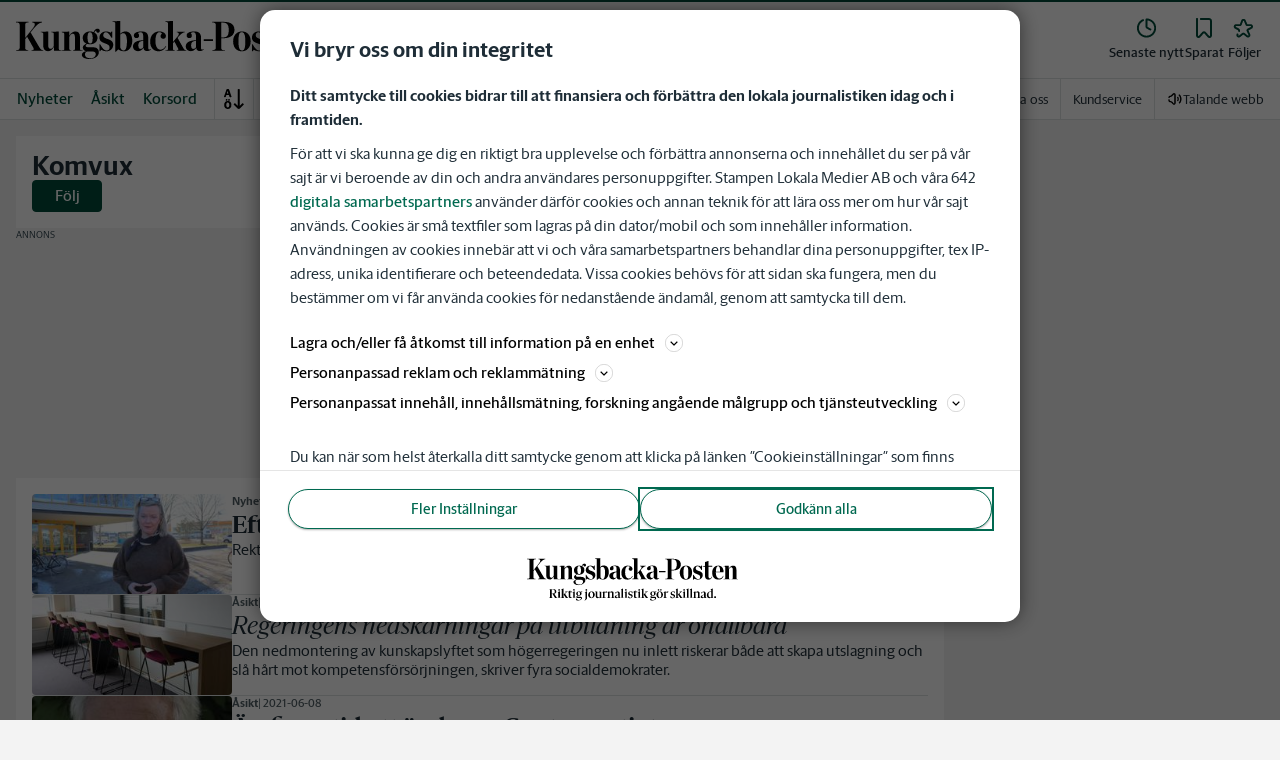

--- FILE ---
content_type: text/plain; charset=utf-8
request_url: https://gto.kungsbackaposten.se/api/v3/firstparty
body_size: 526
content:
{
  "i": "a4c85f23-cb6d-4923-ae8a-ce3ba52eca65",
  "r": "kungsbackaposten.se",
  "v": "v3",
  "e": {},
  "k": [],
  "c": []
}

--- FILE ---
content_type: text/plain; charset=utf-8
request_url: https://gto.kungsbackaposten.se/api/v3/firstparty
body_size: 515
content:
{
  "i": "1d355068-df9f-4605-b2a1-cfa03a22a2c6",
  "r": "kungsbackaposten.se",
  "v": "v3",
  "e": {},
  "k": [],
  "c": []
}